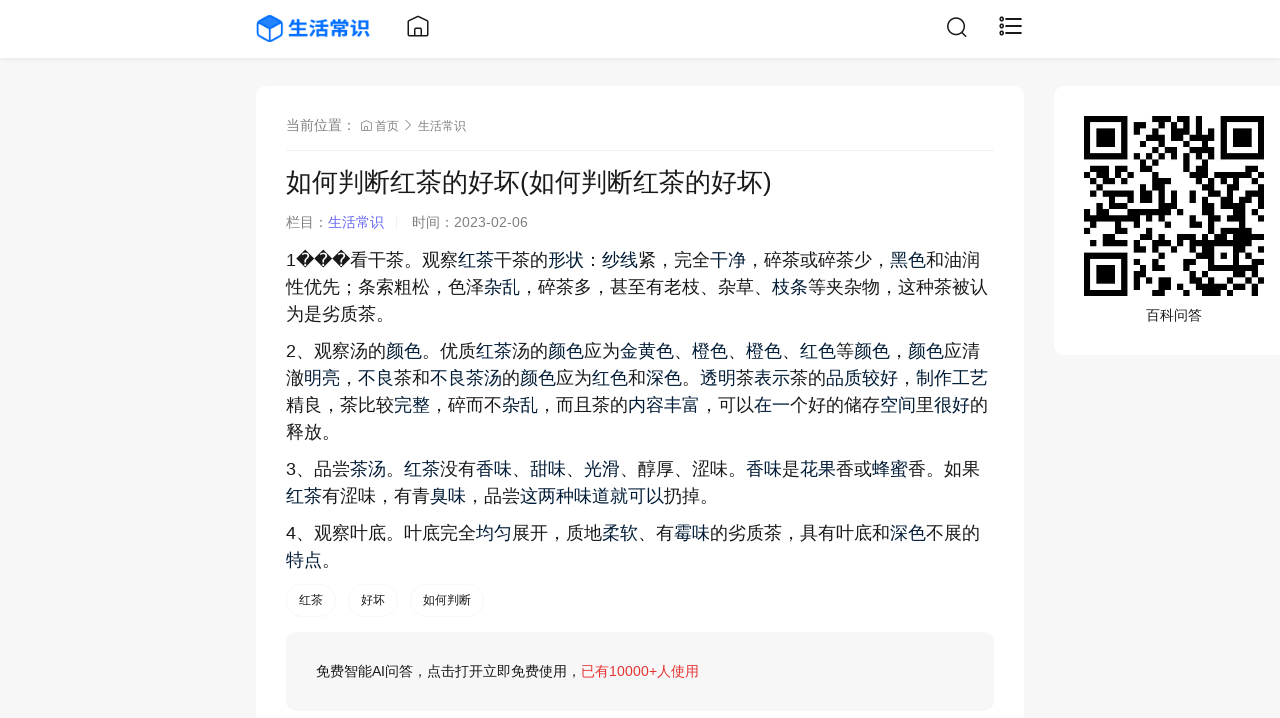

--- FILE ---
content_type: text/html; charset=utf-8
request_url: https://www.lv818.com/post/39335.html
body_size: 4556
content:

<!DOCTYPE html>
<html lang="zh-Hans">
<head>
    
<meta charset="utf-8">
<meta name="viewport" content="width=device-width,minimum-scale=1,maximum-scale=1,initial-scale=1,maximum-scale=1">
<title>如何判断红茶的好坏(如何判断红茶的好坏)_生活常识_生活常识lv818</title>
<meta name="keywords" content="红茶,好坏,如何判断"/>
<meta name="description" content="1、看干茶。观察红茶干茶的形状：纱线紧，完全干净，碎茶或碎茶少，黑色和油润性优先；条索粗松，色泽杂乱，碎茶多，甚至有老枝、杂草、枝条等夹杂物，这种茶被认为是劣质茶。2、观察汤的颜色。优质红茶汤的颜色应为金黄色、橙色、橙色、红色等颜色，颜色应清澈明亮，不良茶和不良茶汤的颜..."/>
<meta name="author" content="admin">
<link rel="canonical" href="https://www.lv818.com/post/39335.html"/>
<link rel="shortcut icon" href="/favicon.ico" />
<link href="https://www.lv818.com/zb_users/theme/TztCard/style/style.css?2022-08-16" rel="stylesheet" type="text/css"/>
<link href="https://www.lv818.com/zb_users/theme/TztCard/style/font/iconfont.css?2022-08-16" rel="stylesheet" type="text/css"/>
<link href="https://www.lv818.com/zb_users/theme/TztCard/script/viewer.css" rel="stylesheet" type="text/css" /><script src="https://www.lv818.com/zb_system/script/jquery-2.2.4.min.js?v=173060"></script>
<script src="https://www.lv818.com/zb_system/script/zblogphp.js?v=173060"></script>
<script src="https://www.lv818.com/zb_system/script/c_html_js_add.php?hash=&v=173060"></script>
<script src="https://www.lv818.com/zb_users/theme/TztCard/script/jquery.qrcode.min.js"></script>
<script src="https://www.lv818.com/zb_users/theme/TztCard/script/cms.js?2022-08-16"></script>
<script src="https://www.lv818.com/zb_users/theme/TztCard/script/viewer.min.js"></script></head>
<body>
	
<header class="tzt-header">
	<div class="page-bd">
		<div class="tzt-header_hd pull-left">
			<a href="https://www.lv818.com/" title="生活常识lv818">
				<img src="https://www.lv818.com/zb_users/theme/TztCard/upload/logo.png" alt="生活常识lv818"/>
			</a>
		</div>
		<div class="tzt-header_bd pull-left">
			<a href="https://www.lv818.com/"><i class="icon iconfont icon-home"></i></a>
		</div>
		<div class="tzt-header_ft pull-right">
			<a href="javascript:tzt_dialog('DialogSearch');"><i class="icon iconfont icon-search"></i></a>
			<a href="javascript:tzt_dialog('DialogType');"><i class="icon iconfont icon-classification" style="font-size: 26px;"></i></a>
		</div>
	</div>
	<meta name="google-adsense-account" content="ca-pub-9760451471569449">
</header>	<main class="page">
		<div class="page-bd">
						
<div class="tzt-panel">
	<div class="tzt-panel_hd">
		<div class="tzt-panel_bread">
			<span>当前位置：</span>
			<a href="https://www.lv818.com/"><i class="icon iconfont icon-home"></i> 首页 </a> <i class="icon iconfont icon-right1"></i>
			 <a href="https://www.lv818.com/category-1.html">生活常识</a>		</div>
	</div>
	<article class="tzt-panel_bd">
		<h1 class="tzt-article_title mb15">如何判断红茶的好坏(如何判断红茶的好坏)</h1>
		<div class="tzt-article_subtit text-muted mb15">
			<span class="m-hidden">栏目：</span><a class="text-link" href="https://www.lv818.com/category-1.html">生活常识</a><span class="split-line"></span>
			
			<span class="m-hidden">时间：</span>2023-02-06 		</div>
				<div <span style="font-size: 18px; line-height: 1.5em;">
			<p><p><a target="_blank" href="https://www.lv818.com/tags-40429.html"class="tagslink"style="color:#001B36"></a>1<a target="_blank" href="https://www.lv818.com/tags-40429.html"class="tagslink"style="color:#001B36"></a>�<a target="_blank" href="https://www.lv818.com/tags-40429.html"class="tagslink"style="color:#001B36"></a>�<a target="_blank" href="https://www.lv818.com/tags-40429.html"class="tagslink"style="color:#001B36"></a>�<a target="_blank" href="https://www.lv818.com/tags-40429.html"class="tagslink"style="color:#001B36"></a>看干茶。观察<a target="_blank" href="https://www.lv818.com/tags-4142.html"class="tagslink"style="color:#001B36">红茶</a>干茶的<a target="_blank" href="https://www.lv818.com/tags-4615.html"class="tagslink"style="color:#001B36">形状</a>：<a target="_blank" href="https://www.lv818.com/tags-28910.html"class="tagslink"style="color:#001B36">纱线</a>紧，完全<a target="_blank" href="https://www.lv818.com/tags-770.html"class="tagslink"style="color:#001B36">干净</a>，碎茶或碎茶少，<a target="_blank" href="https://www.lv818.com/tags-607.html"class="tagslink"style="color:#001B36">黑色</a>和油润性优先；条索粗松，色泽<a target="_blank" href="https://www.lv818.com/tags-36917.html"class="tagslink"style="color:#001B36">杂乱</a>，碎茶多，甚至有老枝、杂草、<a target="_blank" href="https://www.lv818.com/tags-29766.html"class="tagslink"style="color:#001B36">枝条</a>等夹杂物，这种茶被认为是劣质茶。</p><p>2、观察汤的<a target="_blank" href="https://www.lv818.com/tags-418.html"class="tagslink"style="color:#001B36">颜色</a>。优质<a target="_blank" href="https://www.lv818.com/tags-4142.html"class="tagslink"style="color:#001B36">红茶</a>汤的<a target="_blank" href="https://www.lv818.com/tags-418.html"class="tagslink"style="color:#001B36">颜色</a>应为<a target="_blank" href="https://www.lv818.com/tags-27655.html"class="tagslink"style="color:#001B36">金黄色</a>、<a target="_blank" href="https://www.lv818.com/tags-10461.html"class="tagslink"style="color:#001B36">橙色</a>、<a target="_blank" href="https://www.lv818.com/tags-10461.html"class="tagslink"style="color:#001B36">橙色</a>、<a target="_blank" href="https://www.lv818.com/tags-2919.html"class="tagslink"style="color:#001B36">红色</a>等<a target="_blank" href="https://www.lv818.com/tags-418.html"class="tagslink"style="color:#001B36">颜色</a>，<a target="_blank" href="https://www.lv818.com/tags-418.html"class="tagslink"style="color:#001B36">颜色</a>应清澈<a target="_blank" href="https://www.lv818.com/tags-15893.html"class="tagslink"style="color:#001B36">明亮</a>，<a target="_blank" href="https://www.lv818.com/tags-7163.html"class="tagslink"style="color:#001B36">不良</a>茶和<a target="_blank" href="https://www.lv818.com/tags-7163.html"class="tagslink"style="color:#001B36">不良</a><a target="_blank" href="https://www.lv818.com/tags-6755.html"class="tagslink"style="color:#001B36">茶汤</a>的<a target="_blank" href="https://www.lv818.com/tags-418.html"class="tagslink"style="color:#001B36">颜色</a>应为<a target="_blank" href="https://www.lv818.com/tags-2919.html"class="tagslink"style="color:#001B36">红色</a>和<a target="_blank" href="https://www.lv818.com/tags-3468.html"class="tagslink"style="color:#001B36">深色</a>。<a target="_blank" href="https://www.lv818.com/tags-6557.html"class="tagslink"style="color:#001B36">透明</a>茶<a target="_blank" href="https://www.lv818.com/tags-4597.html"class="tagslink"style="color:#001B36">表示</a>茶的<a target="_blank" href="https://www.lv818.com/tags-6007.html"class="tagslink"style="color:#001B36">品质</a><a target="_blank" href="https://www.lv818.com/tags-19032.html"class="tagslink"style="color:#001B36">较好</a>，<a target="_blank" href="https://www.lv818.com/tags-29184.html"class="tagslink"style="color:#001B36">制作工艺</a>精良，茶比较<a target="_blank" href="https://www.lv818.com/tags-15550.html"class="tagslink"style="color:#001B36">完整</a>，碎而不<a target="_blank" href="https://www.lv818.com/tags-36917.html"class="tagslink"style="color:#001B36">杂乱</a>，而且茶的<a target="_blank" href="https://www.lv818.com/tags-23133.html"class="tagslink"style="color:#001B36">内容丰富</a>，可以<a target="_blank" href="https://www.lv818.com/tags-9023.html"class="tagslink"style="color:#001B36">在一</a>个好的储存<a target="_blank" href="https://www.lv818.com/tags-2648.html"class="tagslink"style="color:#001B36">空间</a>里<a target="_blank" href="https://www.lv818.com/tags-12142.html"class="tagslink"style="color:#001B36">很好</a>的释放。</p><p>3、品尝<a target="_blank" href="https://www.lv818.com/tags-6755.html"class="tagslink"style="color:#001B36">茶汤</a>。<a target="_blank" href="https://www.lv818.com/tags-4142.html"class="tagslink"style="color:#001B36">红茶</a>没有<a target="_blank" href="https://www.lv818.com/tags-7499.html"class="tagslink"style="color:#001B36">香味</a>、<a target="_blank" href="https://www.lv818.com/tags-14551.html"class="tagslink"style="color:#001B36">甜味</a>、<a target="_blank" href="https://www.lv818.com/tags-8322.html"class="tagslink"style="color:#001B36">光滑</a>、醇厚、涩味。<a target="_blank" href="https://www.lv818.com/tags-7499.html"class="tagslink"style="color:#001B36">香味</a>是<a target="_blank" href="https://www.lv818.com/tags-11172.html"class="tagslink"style="color:#001B36">花果</a>香或<a target="_blank" href="https://www.lv818.com/tags-46.html"class="tagslink"style="color:#001B36">蜂蜜</a>香。如果<a target="_blank" href="https://www.lv818.com/tags-4142.html"class="tagslink"style="color:#001B36">红茶</a>有涩味，有青<a target="_blank" href="https://www.lv818.com/tags-6973.html"class="tagslink"style="color:#001B36">臭味</a>，品尝<a target="_blank" href="https://www.lv818.com/tags-16342.html"class="tagslink"style="color:#001B36">这两种</a><a target="_blank" href="https://www.lv818.com/tags-119.html"class="tagslink"style="color:#001B36">味道</a><a target="_blank" href="https://www.lv818.com/tags-4285.html"class="tagslink"style="color:#001B36">就可以</a>扔掉。</p><p>4、观察叶底。叶底完全<a target="_blank" href="https://www.lv818.com/tags-5830.html"class="tagslink"style="color:#001B36">均匀</a>展开，质地<a target="_blank" href="https://www.lv818.com/tags-5877.html"class="tagslink"style="color:#001B36">柔软</a>、有<a target="_blank" href="https://www.lv818.com/tags-29280.html"class="tagslink"style="color:#001B36">霉味</a>的劣质茶，具有叶底和<a target="_blank" href="https://www.lv818.com/tags-3468.html"class="tagslink"style="color:#001B36">深色</a>不展的<a target="_blank" href="https://www.lv818.com/tags-524.html"class="tagslink"style="color:#001B36">特点</a>。</p></p>		</span>
		</div>
				<div class="tzt-article_tag mb15">
			<a class="btn btn-mini btn-border" href='https://www.lv818.com/tags-4142.html' title='红茶'>红茶</a> &nbsp;&nbsp;<a class="btn btn-mini btn-border" href='https://www.lv818.com/tags-4868.html' title='好坏'>好坏</a> &nbsp;&nbsp;<a class="btn btn-mini btn-border" href='https://www.lv818.com/tags-798.html' title='如何判断'>如何判断</a> &nbsp;&nbsp;		</div>
						<div class="tzt-panel bg">
			<div class="tzt-panel_bd">
				<strong></strong><a href="https://www.lv818.com/aiwd/" target="_blank">免费智能AI问答，点击打开立即免费使用，<span style="color:#E53333;">已有10000+人使用</span></a>			</div>
		</div>
			</article>
	<div class="text-muted">阅读：106次</div>
</div>
<div class="tzt-panel">
	<div class="tzt-panel_bd clearfix">
		<p>
			<strong>上一篇：</strong><a href="https://www.lv818.com/post/39334.html">绿茶能隔夜喝吗(绿茶可以隔夜喝吗)</a>		</p>
		<p class="margin-0">
			<strong>下一篇：</strong><a href="https://www.lv818.com/post/39336.html">如何判断灵芝的好坏(如何判断灵芝的好坏)</a>		</p>
	</div>
</div>
<div class="tzt-panel">
	<div class="tzt-panel_hd">
		<h3>相关文章</h3>
	</div>
	<div class="tzt-panel_bd">
				<a href="https://www.lv818.com/post/62733.html" class="tzt-media-box" title="“中国天眼”要升级了">
			<div class="tzt-media-box_hd">
				<h3 class="tzt-media-box_title">“中国天眼”要升级了				</h3>
								<div class="tzt-media-box_desc m-hidden">
					 中国天眼即500米口径球面射电望远镜FAST近期将启动新一轮技术升级。此次升级重...				</div>
								<div class="tzt-media-box_time">2026-01-17 20:51:39</div>
			</div>
					</a>
				<a href="https://www.lv818.com/post/62732.html" class="tzt-media-box" title="下雪天爬长城有多快乐 体验过才知道">
			<div class="tzt-media-box_hd">
				<h3 class="tzt-media-box_title">下雪天爬长城有多快乐 体验过才知道				</h3>
								<div class="tzt-media-box_desc m-hidden">
					 下雪天爬长城别有一番乐趣许多游客表示在皑皑白雪中攀登长城仿佛置身画卷之中整段城墙...				</div>
								<div class="tzt-media-box_time">2026-01-17 20:50:59</div>
			</div>
					</a>
			</div>
</div>
					</div>
	</main>
	
<div class="fixed m-hidden">
	<div class="page-bd">
		<div class="tzt-code">
			<div class="tzt-panel">
				<div class="tzt-panel_bd text-center">
										<p><img class="img-responsive" src="https://www.lv818.com/zb_users/theme/TztCard/upload/code.jpg" alt="百科问答" /></p>
										<label>百科问答</label>
				</div>
			</div>
		</div>
	</div>
</div>
<a href="javascript:;" class="backtop" style="display: none;"><i class="iconfont icon-up"></i></a>
<div class="mask" id="mask" style="display: none;"></div>
<div class="tzt-dialog right" id="DialogType">
	<div class="tzt-panel">
		<div class="tzt-panel_hd">
			<h3>
				<span class="pull-right">分类栏目</span>
				<a class="dialogclose" href="javascript:;"><i class="iconfont icon-delete"></i></a>
			</h3>
		</div>
		<div class="tzt-panel_bd">
			<ul class="tzt-nav-menu">
				<li id="nvabar-item-index"><a href="/">首页</a></li><li id="navbar-category-1"><a href="https://www.lv818.com/category-1.html">生活常识</a></li><li id="navbar-category-2"><a href="https://www.lv818.com/category-2.html">健康常识</a></li><li id="navbar-category-3"><a href="https://www.lv818.com/category-3.html">饮食常识</a></li><li id="navbar-category-4"><a href="https://www.lv818.com/category-4.html">生活妙招</a></li>			</ul>
		</div>
	</div>
</div>
<div class="tzt-dialog bottom" id="DialogSearch">
	<div class="page-bd">
		<div class="tzt-panel">
			<a class="dialogclose pull-right" href="javascript:;"><i class="iconfont icon-delete"></i></a>
			<div class="tzt-panel_bd text-center" style="padding: 50px 30px;">
				<form method="post" name="search" action="https://www.lv818.com/zb_system/cmd.php?act=search" class="search-form mb15" id="#form">
					<button type="submit" class="submit"><i class="icon iconfont icon-search"></i> 搜索</button>
					<input type="text" name="q" class="form-control" placeholder="请输入要搜索的关键词">
				</form>
			</div>
		</div>
	</div>
</div>
<!--百度统计-->
<div style="display: none">
<script>
var _hmt = _hmt || [];
(function() {
  var hm = document.createElement("script");
  hm.src = "https://hm.baidu.com/hm.js?b88e6171b0fb023b4a1db7093c0b8583";
  var s = document.getElementsByTagName("script")[0]; 
  s.parentNode.insertBefore(hm, s);
})();
</script>
</div>
<!--百度推送-->
<script>
(function(){
    var bp = document.createElement('script');
    var curProtocol = window.location.protocol.split(':')[0];
    if (curProtocol === 'https') {
        bp.src = 'https://zz.bdstatic.com/linksubmit/push.js';
    }
    else {
        bp.src = 'http://push.zhanzhang.baidu.com/push.js';
    }
    var s = document.getElementsByTagName("script")[0];
    s.parentNode.insertBefore(bp, s);
})();
</script>
<!--tt推送-->
<script>
(function(){
var el = document.createElement("script");
el.src = "https://lf1-cdn-tos.bytegoofy.com/goofy/ttzz/push.js?6dc5c157ed456bc382f9709e478c3661823d1d9b1615740e3b631aade525bf433d72cd14f8a76432df3935ab77ec54f830517b3cb210f7fd334f50ccb772134a";
el.id = "ttzz";
var s = document.getElementsByTagName("script")[0];
s.parentNode.insertBefore(el, s);
})(window)
</script>
<footer class="footer">
	<div class="page-bd">
		<div class="text-center text-muted">
			<a href="https://beian.miit.gov.cn/" rel="nofollow">粤ICP备2022130215号-1</a>&nbsp&nbsp&nbsp免责声明：文章来源于用户分享自行上传并仅供个人学习。本站无法鉴定其版权，不负其责任。如有侵权文章，请发送文章链接和原文链接到lv189@foxmail.com.会第一时间删除。 <a href="https://www.lv818.com/">lv818.com</a>
		</div>
	</div>
</footer>
<script>$('#viewer').viewer({title: false,navbar: false,toolbar: false,});</script></body>
</html><!--13,715.86 ms , 11 queries , 109556kb memory , 0 error-->